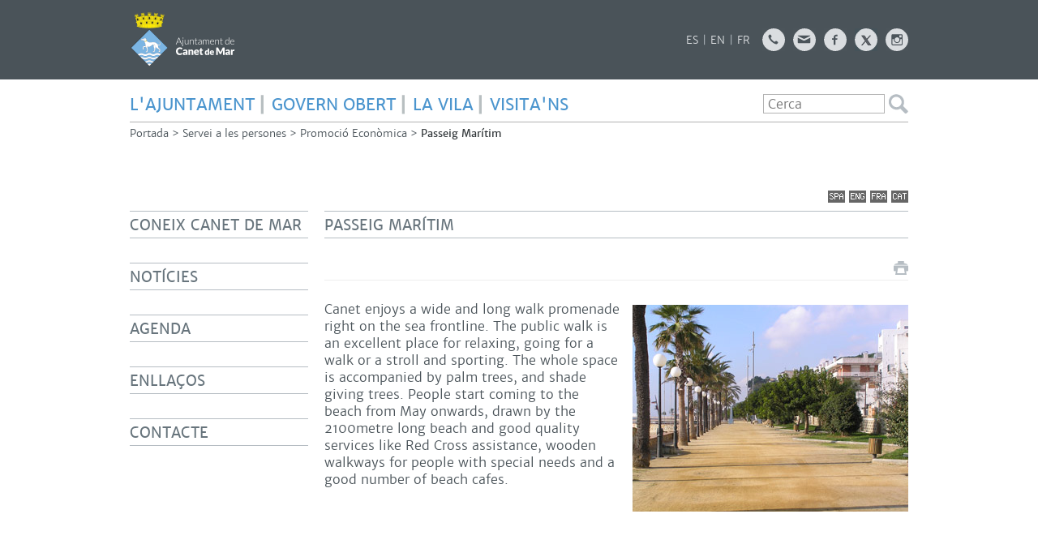

--- FILE ---
content_type: text/html; charset=ISO-8859-1
request_url: https://www.canetdemar.cat/document.php?id=2816&idioma=en
body_size: 13991
content:
<!DOCTYPE HTML PUBLIC "-//W3C//DTD HTML 4.01 Transitional//EN"
"http://www.w3.org/TR/html4/loose.dtd"><html class='sensejs l3 l4 grans l1440' lang="ca"><head><meta http-equiv="Content-Type" content="text/html; charset=iso-8859-1"><meta http-equiv="Expires" content="Mon, 26 Jul 1997 05:00:00 GMT"><meta http-equiv="Cache-Control" content="no-cache, must-revalidate"><meta http-equiv="pragma" content="nocache"><meta name="viewport" content="width=device-width, initial-scale=1.0"><title>Ajuntament de Canet de Mar - Passeig Marítim</title><link rel="shortcut icon" type="image/x-icon" href="favicon.ico"><link rel="icon" type="image/png" href="favicon.png"><meta http-equiv='Content-Style-Type' content='text/css'><meta http-equiv='Content-Script-Type' content='text/javascript'><meta name='description' lang='ca' content="Ajuntament de Canet de Mar"><meta name='keywords' lang='ca' content="City Hall, village, city, municipality"><meta name='keywords' lang='es' content="Ayuntamiento, pueblo, villa, ciudad, municipio"><meta name='keywords' lang='fr' content="Mairie, ville, cité"><meta name='keywords' lang='en' content="City Hall, village, city, municipality"><meta name='language' content="en"><base href='https://www.canetdemar.cat'><meta name='web_author' content='Ample24 SCCL - http://www.ample24.com'><meta name='author' content='Ajuntament de Canet de Mar - https://www.canetdemar.cat'><meta property='og:title' content='Passeig Marítim'><meta property='og:site_name' content='Ajuntament de Canet de Mar'><meta property='og:url' content='https://www.canetdemar.cat/2816'><meta property='og:description' content='Canet enjoys a wide and long walk promenade right on the sea frontline. The public walk is an excellent place for relaxing, going for a walk or a stroll and sporting. The whole space is accompanied by palm trees, and shade giving trees.'><meta property='og:image' content='https://www.canetdemar.cat/ARXIUS/turisme/passeigmar2.jpg'><!-- css inici --><!--[if lte IE 6]> 
      <style type='text/css'> 
         body { behavior: url('https://www.canetdemar.cat/img/htc/csshover3.htc'); } 
         img { behavior: url('https://www.canetdemar.cat/img/htc/iepngfix.htc'); }
      </style> 
      <script type='text/javascript' src='https://www.canetdemar.cat/img/htc/iepngfix_tilebg.js'></script>
      <![endif]--><!--[if lte IE 7]>
         <style>
            body { behavior: url('https://www.canetdemar.cat/img/htc/display-table.min.htc'); }
         </style>
      <![endif]-->

<script type='text/javascript'>


      
      function on_resize() {
         /*var w = window.innerWidth;*/
         var w = window.screen.width;
         var c;
         if (w < 600) {
            c = 'l1 petits';
         } else if (w < 1024) {
            c = 'l2 petits grans';
         } else if (w < 1440) {
            c = 'l3 grans';
         } else {
            c = 'l3 l4 grans';
         }

         if (w >= 1440) {
            c = 'l' + 1440 + ' ' + c;
         } else if (w < 360) {
            c = 'l359 l360 ' + c;
         } else if (w >= 360 && w < 480) {
            c = 'l360 ' + c;
         } else if (w >= 480 && w < 600) {
            c = 'l480 ' + c;
         } else if (w >= 600 && w < 800) {
            c = 'l600 ' + c;
         } else if (w >= 800 && w < 1024) {
            c = 'l800 ' + c;
         } else if (w >= 1024 && w < 1280) {
            c = 'l1024 ' + c;
         } else if (w >= 1280 && w < 1440) {
            c = 'l1280 ' + c;
         } else if (w >= 1440) {
            c = 'l1440 ' + c;
         }

         document.documentElement.className = c;
         return;
      }
      on_resize();

      var addEvent = function(object, type, callback) {
         if (object == null || typeof(object) == 'undefined') {
            return;
         } else if (object.addEventListener) {
            object.addEventListener(type, callback, false);
         } else if (object.attachEvent) {
            object.attachEvent('on' + type, callback);
         } else {
            object['on' + type] = callback;
         }
      };
      addEvent(window, 'resize', on_resize);
      
</script><style type='text/css'>


body, html { font-size: 16px; }
body * { 
   font-size: inherit; 
   font-family: inherit; 
   word-wrap: break-word; 
}

h1 { font-size: xx-large; }
h2 { font-size: x-large; }
h3 { font-size: large; }
h4 { font-size: medium; }
h5 { font-size: small; }
h6 { font-size: x-small; }

table, th, td { border-collapse: collapse; empty-cells: show; }

.sinopsi, .tall, .cos { clear: both; overflow: hidden; }

a.nolink { cursor: default; }

a.anchorTornada { padding-right: 14px; background: #fff url(img/link_amunt.gif) no-repeat center right; font-weight: normal; font-size: x-small; float: right; text-transform: none; }
a.ttdins { padding: 0; background-image: none; }
a label { cursor: pointer; }

abbr { cursor: help; }


   a.targetblank   { padding-right: 14px; background: transparent url(img/target_blank.gif)   no-repeat center right; }
   a.linkavall     { padding-right: 14px; background: transparent url(img/link_avall.gif)     no-repeat center right; }
   a.linkamunt     { padding-right: 14px; background: transparent url(img/link_amunt.gif)     no-repeat center right; }
   a.linkemail     { padding-right: 14px; background: transparent url(img/link_email.gif)     no-repeat center right; }
   a.linktel       { padding-right: 14px; background: transparent url(img/link_tel.png)       no-repeat center right; }
   a.linknota      { padding-right: 14px; background: transparent url(img/link_nota.gif)      no-repeat center right; cursor: help; }
   a.linkextern    { padding-right: 14px; background: transparent url(img/link_extern.gif)    no-repeat center right; }
   a.linkmapag     { padding-right: 11px; background: transparent url(img/link_mapag.gif)     no-repeat center right; }
   a.linkcomprimit { padding-right: 14px; background: transparent url(img/link_comprimit.gif) no-repeat bottom right; padding-top: 3px; }
   a.linkpdf       { padding-right: 22px; background: transparent url(img/link_pdf.gif)       no-repeat bottom right; padding-top: 3px; }
   a.linkdoc       { padding-right: 22px; background: transparent url(img/link_doc.gif)       no-repeat bottom right; padding-top: 3px; }
   a.linkxls       { padding-right: 22px; background: transparent url(img/link_xls.gif)       no-repeat bottom right; padding-top: 3px; }
   

p, ul { margin: 1em 0px 0px 0px; } 
ol { margin-top: 1em; margin-bottom: 0px; }
p:first-child, ul:first-child, ol:first-child { margin-top: 0px; }
p + div, p + table { margin-top: 1em; }
p:first-child + div, p:first-child + table { margin-top: 0px; }
p > img.tips { margin-top: 1em; }

.tipstitol { display: block; }
.tipstitol + p { margin-top: 0px; }

iframe, audio, video { display: block; clear: both; overflow: hidden; border: 0; padding: 0; margin: 0; }
video { max-width: 100%; height: auto; }

li { margin-bottom: 0.7em; }

address { font-style: normal; }
form { display: inline; }

a img { border: none; }

img.nofloat { vertical-align: middle; }

figure.image {
        display: inline-block;
        border: 1px solid #ccc;
        margin: 0 2px 0 1px;
        background: #f9f9f9;
   text-align: center;
}

@media screen and (min-width: 600px) {
   div.floatleft,
   p.floatleft,
   figure.align-left,
   img.align-left,
   img.floatleft,  
   img[style*='float: left;']  { 
      display: block; 
      margin: 0.3em 1em 0.4em 0; 
      clear: both; 
      float: left;  
   }

   div.floatright,
   p.floatright,
   figure.align-right,
   img.align-right,
   img.floatright, 
   img[style*='float: right;'] { 
      display: block; 
      margin: 0.3em 0 0.4em 1em; 
      clear: both; 
      max-width: 60%;
      float: right; 
   }
}

@media screen and (max-width: 599px) {
   div.floatleft,
   p.floatleft,
   figure.align-left,
   img.align-left,
   img.floatleft,  
   img[style*='float: left;']  { 
      display: block; 
      margin: 5px auto; 
      clear: both; 
      float: none !important;  
   }

   div.floatright,
   p.floatright,
   figure.align-right,
   img.align-right,
   img.floatright, 
   img[style*='float: right;'] { 
      display: block; 
      margin: 5px auto; 
      clear: both; 
      float: none !important; 
   }
}

figure.image.align-center {
   display: table;
   margin-left: auto;
   margin-right: auto;
}

figure.image img {
        margin: 8px 8px 0 8px;
}

figure.image figcaption {
        margin: 6px 8px 6px 8px;
        text-align: center;
}
 
div.fotopeu { padding: 2px 0px; }
div.fotoambpeu { border-bottom: 1px solid #ccc; margin-bottom: 10px; }
div.fotoambpeu .fotopeulink { float: right; display: block; width: 22px; height: 18px; background: url(img/sencera1.png) right center no-repeat; text-decoration: none; }
div.fotoambpeu .fotopeulink:hover { background-image: url(img/sencera2.png); text-decoration: none; }
div.fotoambpeu .fotopeutxt { color: #999; line-height: 18px; }

.dnone { display: none; }
.dinline { display: inline; }
.dblock { display: block; }
.clear { clear: both; }
.underline { text-decoration: underline; }
.line-through { text-decoration: line-through; }

strong, b { font-weight: 700; }

strong[data-gruix='100'] { font-weight: 100; }
strong[data-gruix='200'] { font-weight: 200; }
strong[data-gruix='300'] { font-weight: 300; }
strong[data-gruix='400'] { font-weight: 400; }
strong[data-gruix='500'] { font-weight: 500; }
strong[data-gruix='600'] { font-weight: 600; }
strong[data-gruix='700'] { font-weight: 700; }
strong[data-gruix='800'] { font-weight: 800; }
strong[data-gruix='900'] { font-weight: 900; }


.smallcaps { font-variant: small-caps; }
.monospace { font-family: Courier, 'Lucida Console', monospace; }

.div_left  { display: block; overflow: hidden; clear: left; float: left;  width: 40%; margin: 5px 10px 5px 0px; padding: 4px 6px; border: 1px solid #999; }
.div_right { display: block; overflow: hidden; clear: right; float: right; width: 40%; margin: 5px 0px 5px 10px; padding: 4px 6px; border: 1px solid #999; }

.bloc_dreta    { clear: both; float : right; width : 40%; border : 1px solid #999; padding : 6px; margin : 0px 0px 0px 8px; }
.bloc_esquerra { clear: both; float : left; width : 40%; border : 1px solid #999; padding : 6px; margin : 0px 8px 0px 0px; }



.PX1px { font-size: 0.063rem; }
.PX2px { font-size: 0.125rem; }
.PX3px { font-size: 0.188rem; }
.PX4px { font-size: 0.250rem; }
.PX5px { font-size: 0.313rem; }
.PX6px { font-size: 0.375rem; }
.PX7px { font-size: 0.438rem; }
.PX8px { font-size: 0.500rem; }
.PX9px { font-size: 0.563rem; }
.PX10px { font-size: 0.625rem; }
.PX11px { font-size: 0.688rem; }
.PX12px { font-size: 0.750rem; }
.PX13px { font-size: 0.813rem; }
.PX14px { font-size: 0.875rem; }
.PX15px { font-size: 0.938rem; }
.PX16px { font-size: 1.000rem; }
.PX17px { font-size: 1.063rem; }
.PX18px { font-size: 1.125rem; }
.PX19px { font-size: 1.188rem; }
.PX20px { font-size: 1.250rem; }
.PX21px { font-size: 1.313rem; }
.PX22px { font-size: 1.375rem; }
.PX23px { font-size: 1.438rem; }
.PX24px { font-size: 1.500rem; }
.PX25px { font-size: 1.563rem; }
.PX26px { font-size: 1.625rem; }
.PX27px { font-size: 1.688rem; }
.PX28px { font-size: 1.750rem; }
.PX29px { font-size: 1.813rem; }
.PX30px { font-size: 1.875rem; }
.PX31px { font-size: 1.938rem; }
.PX32px { font-size: 2.000rem; }
.PX33px { font-size: 2.063rem; }
.PX34px { font-size: 2.125rem; }
.PX35px { font-size: 2.188rem; }
.PX36px { font-size: 2.250rem; }
.PX37px { font-size: 2.313rem; }
.PX38px { font-size: 2.375rem; }
.PX39px { font-size: 2.438rem; }
.PX40px { font-size: 2.500rem; }
.PX41px { font-size: 2.563rem; }
.PX42px { font-size: 2.625rem; }
.PX43px { font-size: 2.688rem; }
.PX44px { font-size: 2.750rem; }
.PX45px { font-size: 2.813rem; }
.PX46px { font-size: 2.875rem; }
.PX47px { font-size: 2.938rem; }
.PX48px { font-size: 3.000rem; }
.PX49px { font-size: 3.063rem; }
.PX50px { font-size: 3.125rem; }
.PX51px { font-size: 3.188rem; }
.PX52px { font-size: 3.250rem; }
.PX53px { font-size: 3.313rem; }
.PX54px { font-size: 3.375rem; }
.PX55px { font-size: 3.438rem; }
.PX56px { font-size: 3.500rem; }
.PX57px { font-size: 3.563rem; }
.PX58px { font-size: 3.625rem; }
.PX59px { font-size: 3.688rem; }
.PX60px { font-size: 3.750rem; }
.PX61px { font-size: 3.813rem; }
.PX62px { font-size: 3.875rem; }
.PX63px { font-size: 3.938rem; }
.PX64px { font-size: 4.000rem; }
.PX65px { font-size: 4.063rem; }
.PX66px { font-size: 4.125rem; }
.PX67px { font-size: 4.188rem; }
.PX68px { font-size: 4.250rem; }
.PX69px { font-size: 4.313rem; }
.PX70px { font-size: 4.375rem; }
.PX71px { font-size: 4.438rem; }
.PX72px { font-size: 4.500rem; }
.PX73px { font-size: 4.563rem; }
.PX74px { font-size: 4.625rem; }
.PX75px { font-size: 4.688rem; }
.PX76px { font-size: 4.750rem; }
.PX77px { font-size: 4.813rem; }
.PX78px { font-size: 4.875rem; }
.PX79px { font-size: 4.938rem; }
.PX80px { font-size: 5.000rem; }
.PX81px { font-size: 5.063rem; }
.PX82px { font-size: 5.125rem; }
.PX83px { font-size: 5.188rem; }
.PX84px { font-size: 5.250rem; }
.PX85px { font-size: 5.313rem; }
.PX86px { font-size: 5.375rem; }
.PX87px { font-size: 5.438rem; }
.PX88px { font-size: 5.500rem; }
.PX89px { font-size: 5.563rem; }
.PX90px { font-size: 5.625rem; }
.PX91px { font-size: 5.688rem; }
.PX92px { font-size: 5.750rem; }
.PX93px { font-size: 5.813rem; }
.PX94px { font-size: 5.875rem; }
.PX95px { font-size: 5.938rem; }
.PX96px { font-size: 6.000rem; }
.PX97px { font-size: 6.063rem; }
.PX98px { font-size: 6.125rem; }
.PX99px { font-size: 6.188rem; }
.PX100px { font-size: 6.250rem; }
.PX101px { font-size: 6.313rem; }
.PX102px { font-size: 6.375rem; }
.PX103px { font-size: 6.438rem; }
.PX104px { font-size: 6.500rem; }
.PX105px { font-size: 6.563rem; }
.PX106px { font-size: 6.625rem; }
.PX107px { font-size: 6.688rem; }
.PX108px { font-size: 6.750rem; }
.PX109px { font-size: 6.813rem; }
.PX110px { font-size: 6.875rem; }
.PX111px { font-size: 6.938rem; }
.PX112px { font-size: 7.000rem; }
.PX113px { font-size: 7.063rem; }
.PX114px { font-size: 7.125rem; }
.PX115px { font-size: 7.188rem; }
.PX116px { font-size: 7.250rem; }
.PX117px { font-size: 7.313rem; }
.PX118px { font-size: 7.375rem; }
.PX119px { font-size: 7.438rem; }
.PX120px { font-size: 7.500rem; }
.PX121px { font-size: 7.563rem; }
.PX122px { font-size: 7.625rem; }
.PX123px { font-size: 7.688rem; }
.PX124px { font-size: 7.750rem; }

.xx_small  { font-size: xx-small; }
.x_small   { font-size: x-small; }
.small     { font-size: small; }
.medium    { font-size: medium; }
.large     { font-size: large; }
.x_large   { font-size: x-large; }
.xx_large  { font-size: xx-large; }
.smaller   { font-size: smaller; }
.larger    { font-size: larger; }

span.tips_anotacio { position: relative; z-index: 25; text-decoration: none; }
span.tips_anotacio:hover { z-index: 26; background-color: transparent;}
span.tips_anotacio span.anotacio-tit { 
   white-space: nowrap; 
   background: #def url(img/anotacio.gif) center right no-repeat; 
   border: 1px solid #def; 
   padding: 0px 14px 0px 1px; 
   cursor: help; 
}
span.tips_anotacio:hover span.anotacio-tit { background-color: #cde; border: 1px solid #bcd; padding: 0px 14px 0px 1px; }
span.tips_anotacio span.anotacio-par { display: none; }
span.tips_anotacio span.anotacio-def { display: none; font-size: small; }
span.tips_anotacio.hover span.anotacio-def { 
  display: block; 
  padding: 3px; 
  border: 1px solid #cba; 
  background-color: #fed;
  color: #666;
  margin-left: 0em;
  margin-top: 0em;
  position: absolute;
  top: 1.5em;
  left: 0em;
  width: 20em;
}

p.tips_list_item { 
   display: list-item; 
   margin-left: 2em; 
}

hr { margin: 10px 0px; padding: 0px; border: 0px solid #000; border-bottom-width: 1px; }
hr.doble { padding-top: 1px; border-top-width: 1px; }

.right   { text-align: right; }
.left    { text-align: left; }
.center  { text-align: center; }
.justify { text-align: justify; }
.full    { text-align: justify; }

blockquote { 
   color: #666;
   margin: 50px 0px 50px 80px;
   font-size: x-large;
   font-style: italic;
   position: relative;
}

blockquote::before {
    content: '\201d';
    font-family: georgia, times, serif;
    color: #CCC;
    font-size: 7em;
    font-weight: 900;
    opacity: .3;
    position: absolute;
    top: -.25em;
    left: -.2em;
}


table.voraNNN, table.voraNNN th, table.voraNNN td { border: 1px solid; border-collapse: collapse; padding: 1px 2px; }
table.vora000, table.vora000 th, table.vora000 td { border-color: #000; }
table.vora333, table.vora333 th, table.vora333 td { border-color: #333; }
table.vora666, table.vora666 th, table.vora666 td { border-color: #666; }
table.vora999, table.vora999 th, table.vora999 td { border-color: #999; }
table.voraCCC, table.voraCCC th, table.voraCCC td { border-color: #CCC; }
table.voraFFF, table.voraFFF th, table.voraFFF td { border-color: #FFF; }

ul.UL1, ul.UL2, ul.UL3, ul.UL2 ul, ul.UL3 ul, ul.UL1 li, ul.UL2 li, ul.UL3 li { margin: 0; padding: 0; } 
ul.UL1 ul.nivell1 { display: none; }
ul.UL2 ul.nivell2 { display: none; }
ul.UL3 ul.nivell3 { display: none; }

li.fitxa_solsnom .cos_fitxa { display: none; }

.xdebug-error { position: relative; z-index: 9999; }



.icos_traduit { text-align: right; }

         .diapo.dnone { display: none; }
         .diapo { overflow: hidden; }
         

         #diapos_targetes3 .dots .diapodot { display: inline-block; }
         #diapos_targetes3 .dots { display: none; }
         #diapos_targetes3 .aturar { display: block; }
         #diapos_targetes3 .aturar, #diapos_targetes3 .dots { text-align: center; }
         #diapos_targetes3 .diapos_i_ant_seg { position: relative; }
         

            #diapos_targetes3 .seg { 
               position: absolute; right: 0px; top: 0; bottom: 0; margin: auto;
               width: 30px; height: 29px; 
               background: url(grafics/segblau.png) center center no-repeat; 
            }
            #diapos_targetes3 .seg:hover { background-image: url(grafics/segtaronja.png); }
            
#diapo_326 { background-image: url('titols/entypo/bullhorn.d9dcdf.transparent.40.png'); }
#diapo_207 { background-image: url('titols/entypo/clipboard.d9dcdf.transparent.40.png'); }
#diapo_424 { background-image: url('titols/entypo/globe.d9dcdf.transparent.40.png'); }
#diapo_382 { background-image: url('titols/entypo/open-book.d9dcdf.transparent.40.png'); }
#diapo_417 { background-image: url('titols/entypo/warehouse.d9dcdf.transparent.40.png'); }
#diapo_385 { background-image: url('titols/entypo/mail-with-circle.d9dcdf.transparent.40.png'); }
#diapo_383 { background-image: url('titols/entypo/credit.d9dcdf.transparent.40.png'); }
#diapo_208 { background-image: url('titols/entypo/chat.d9dcdf.transparent.40.png'); }
#diapo_250 { background-image: url('titols/entypo/text-document.d9dcdf.transparent.40.png'); }
#diapo_236 { background-image: url('titols/entypo/traffic-cone.d9dcdf.transparent.40.png'); }
#diapo_254 { background-image: url('titols/entypo/users.d9dcdf.transparent.40.png'); }
#diapo_344 { background-image: url('titols/entypo/laptop.d9dcdf.transparent.40.png'); }
#diapo_205 { background-image: url('titols/entypo/add-user.d9dcdf.transparent.40.png'); }
#diapo_268 { background-image: url('titols/entypo/bowl.d9dcdf.transparent.40.png'); }
#diapo_206 { background-image: url('titols/entypo/traffic-cone.d9dcdf.transparent.40.png'); }
#diapo_240 { background-image: url('titols/entypo/tree.d9dcdf.transparent.40.png'); }

         #diapos_targetes1 .dots .diapodot { display: inline-block; }
         #diapos_targetes1 .dots { display: none; }
         #diapos_targetes1 .aturar { display: block; }
         #diapos_targetes1 .aturar, #diapos_targetes1 .dots { text-align: center; }
         #diapos_targetes1 .diapos_i_ant_seg { position: relative; }
         

            #diapos_targetes1 .separador { display: inline;}
            #diapos_targetes1 .separador:after { content: ' ';}
            #diapos_targetes1 .diapos_container { text-align: justify; padding: 0px 0px 0px 0px; }
            #diapos_targetes1 .diapos_container:after { content: ''; display: inline-block; width: 100%; }
            #diapos_targetes1 .dblock { display: inline-block; }
            
#diapo_270 { background-image: url('titols/entypo/shield.2e3336.transparent.40.png'); }
#diapo_280 { background-image: url('titols/entypo/emoji-happy.2e3336.transparent.40.png'); }
#diapo_274 { background-image: url('titols/entypo/box.2e3336.transparent.40.png'); }
#diapo_200 { background-image: url('titols/entypo/book.2e3336.transparent.40.png'); }
#diapo_204 { background-image: url('titols/entypo/graduation-cap.2e3336.transparent.40.png'); }
#diapo_329 { background-image: url('titols/entypo/mask.2e3336.transparent.40.png'); }
#diapo_202 { background-image: url('titols/entypo/images.2e3336.transparent.40.png'); }
#diapo_239 { background-image: url('titols/entypo/brush.2e3336.transparent.40.png'); }
#diapo_346 { background-image: url('titols/entypo/building.2e3336.transparent.40.png'); }
#diapo_336 { background-image: url('titols/entypo/laptop.2e3336.transparent.40.png'); }
#diapo_332 { background-image: url('titols/entypo/venus.2e3336.transparent.40.png'); }
#diapo_203 { background-image: url('titols/entypo/trophy.2e3336.transparent.40.png'); }

         #diapos_targetes2 .dots .diapodot { display: inline-block; }
         #diapos_targetes2 .dots { display: none; }
         #diapos_targetes2 .aturar { display: block; }
         #diapos_targetes2 .aturar, #diapos_targetes2 .dots { text-align: center; }
         #diapos_targetes2 .diapos_i_ant_seg { position: relative; }
         

            #diapos_targetes2 .separador { display: inline;}
            #diapos_targetes2 .separador:after { content: ' ';}
            #diapos_targetes2 .diapos_container { text-align: justify; padding: 0px 0px 0px 0px; }
            #diapos_targetes2 .diapos_container:after { content: ''; display: inline-block; width: 100%; }
            #diapos_targetes2 .dblock { display: inline-block; }
            

      .translated-ltr #gttt_1,
      .translated-ltr #ESENFR { 
         display: none !important; 
      }
      .gttt { z-index: 24; position: relative; display: inline-block; overflow: visible; }
      .gttt .gttt_info, .gttt:hover .gttt_info { z-index: 25; position: absolute; top: 0px; left: 0px; text-align: left; }
      .gttt_titol { position: relative; z-index: 26; }
      .gttt_info_n { height: 12em; display: block; white-space: nowrap; border: 1px solid #666; background-color: #fff; padding: 2px; }
      .gttt_info_n { width: 12em; overflow: auto; overflow-x: hidden; overflow-y: auto; }
      .gttt_info_n a, .gttt_info_n span.gt_ico { padding: 0px 4px; color: #000; } 
      .gttt_info_n a:hover { background-color: #ccc; color: #000; }
      .gttt_info_n a span.gt_codi { font-family: monospace; }
      
         .gttt .gttt_info { display: none; }
         .gttt:hover .gttt_info { display: block; }
         
</style>

<style type='text/css'>



   @font-face {
       font-family: 'mws';
       font-weight: normal;
       font-style: normal;
       src: url('fonts/merriweathersans-light-webfont.eot');
       src: url('fonts/merriweathersans-light-webfont.eot?#iefix') format('embedded-opentype'),
            url('fonts/merriweathersans-light-webfont.woff') format('woff'),
            url('fonts/merriweathersans-light-webfont.ttf') format('truetype'),
            url('fonts/merriweathersans-light-webfont.svg#lato') format('svg');
   }
   
   @font-face {
       font-family: 'mws';
       font-weight: normal;
       font-style: italic;
       src: url('fonts/merriweathersans-lightitalic-webfont.eot');
       src: url('fonts/merriweathersans-lightitalic-webfont.eot?#iefix') format('embedded-opentype'),
            url('fonts/merriweathersans-lightitalic-webfont.woff') format('woff'),
            url('fonts/merriweathersans-lightitalic-webfont.ttf') format('truetype'),
            url('fonts/merriweathersans-lightitalic-webfont.svg#lato') format('svg');
   }
   
   @font-face {
       font-family: 'mws';
       font-weight: 600;
       font-style: normal;
       src: url('fonts/merriweathersans-regular-webfont.eot');
       src: url('fonts/merriweathersans-regular-webfont.eot?#iefix') format('embedded-opentype'),
            url('fonts/merriweathersans-regular-webfont.woff') format('woff'),
            url('fonts/merriweathersans-regular-webfont.ttf') format('truetype'),
            url('fonts/merriweathersans-regular-webfont.svg#lato') format('svg');
   }


   @font-face {
       font-family: 'mws';
       font-weight: 600;
       font-style: italic;
       src: url('fonts/merriweathersans-italic-webfont.eot');
       src: url('fonts/merriweathersans-italic-webfont.eot?#iefix') format('embedded-opentype'),
            url('fonts/merriweathersans-italic-webfont.woff') format('woff'),
            url('fonts/merriweathersans-italic-webfont.ttf') format('truetype'),
            url('fonts/merriweathersans-italic-webfont.svg#lato') format('svg');
   }

   @font-face {
       font-family: 'mws';
       font-weight: bold;
       font-style: normal;
       src: url('fonts/merriweathersans-bold-webfont.eot');
       src: url('fonts/merriweathersans-bold-webfont.eot?#iefix') format('embedded-opentype'),
            url('fonts/merriweathersans-bold-webfont.woff') format('woff'),
            url('fonts/merriweathersans-bold-webfont.ttf') format('truetype'),
            url('fonts/merriweathersans-bold-webfont.svg#lato') format('svg');
   }

   @font-face {
       font-family: 'mws';
       font-weight: bold;
       font-style: italic;
       src: url('fonts/merriweathersans-bolditalic-webfont.eot');
       src: url('fonts/merriweathersans-bolditalic-webfont.eot?#iefix') format('embedded-opentype'),
            url('fonts/merriweathersans-bolditalic-webfont.woff') format('woff'),
            url('fonts/merriweathersans-bolditalic-webfont.ttf') format('truetype'),
            url('fonts/merriweathersans-bolditalic-webfont.svg#lato') format('svg');
   }

   .per_t_classe { color: #fff; display: inline-block; padding: 2px 4px; text-align: center; }
   .t2lila    { color: #fff; background-color: #924380; }
   .t2festuc  { color: #fff; background-color: #82AA17; }
   .t2taronja { color: #fff; background-color: #DE6B1F; }
   .t2groc    { color: #fff; background-color: #DEAA1F; }

   
   
   .tipstitol {
      clear: both;
      margin: 10px 0px;
    }

   .tipstitol0 .ttdins,
   .tipstitol1 .ttdins,
   .tipstitol2 .ttdins,
   .tipstitol3 .ttdins,
   .tipstitol4 .ttdins,
   .tipstitol5 .ttdins,
   .tipstitol6 .ttdins,
   .tipstitol7 .ttdins,
   .tipstitol8 .ttdins {
      display: inline-block;
      font-weight: bold; text-transform: uppercase; font-family: mws, arial, sans-serif;; 
      font-size: medium; 
      color: #666666; 
      text-decoration: none; 
   }
  
   .tipstitol0 .ttdins { color: #000000; }
   .tipstitol1 .ttdins { color: #666666; }
   .tipstitol2 .ttdins { color: #999900; }
   .tipstitol3 .ttdins { color: #C4C400; }
   .tipstitol4 .ttdins { color: #FFBF00; }
   .tipstitol5 .ttdins { color: #E2A317; }
   .tipstitol6 .ttdins { color: #EE7700; }
   .tipstitol7 .ttdins { color: #CC0000; }
   .tipstitol8 .ttdins { color: #990066; }

   .tipstitol0 a:hover,
   .tipstitol1 a:hover,
   .tipstitol2 a:hover,
   .tipstitol3 a:hover,
   .tipstitol4 a:hover,
   .tipstitol5 a:hover,
   .tipstitol6 a:hover,
   .tipstitol7 a:hover,
   .tipstitol8 a:hover { 
      text-decoration: underline; 
   }
   


html { background: #FFF; }

body { 
   padding: 0px; margin: 0px; 
   color: #4A5359; 
   font-family: mws, arial, sans-serif; 
   font-size: 16px; 
}

#go-top {
    display: inline-block; ;
   text-decoration: none;
   color: #000000;
   background-color: rgba(0, 0, 0, 0.3);
   font-size: large;
   padding-top: 5px;
   text-align: center;
   width: 35px; height: 30px;
   border-radius: 50%;
   display: none; 
}

#go-top:hover {
   background-color: rgba(0, 0, 0, 0.6);
   color: #fff;
}

a { text-decoration: none; color: #4B95CE; }
a:hover { color: #DE6B1F; }
a.link { word-wrap: break-word; font-weight: 600; } 

a.linkmapag {  display: inline-block; ; font-weight: 600; height: 24px; background-image: url(grafics/linkmapag.png); padding-right: 20px; }

h1.H, h2.H { display: block; padding: 0; margin: 0; font-weight: 600; } 
h2.H { font-size: 1.000rem; }

strong, b { font-weight: 600; }

.FORA { width: 100%; text-align: center; clear: both; }
.DINS { margin-left: auto; margin-right: auto; text-align: left; min-height: 10px; }


#MENURICERCADOR     { background-color: #FFF; }
#TRAMITSISERVEIS    { background-color: #2E3336; }
#CENTRAL            { background-color: #fff; }
#MENUPEU            { background-color: #F0F1F2; }
#PEU                { background-color: #4A5359; }

      #PANCARTAINTERIOR {
         display: none;
      }
      
   #CAMINET, #CAMINET a { color: #4A5359; font-size: small; }
   #CAMINET a:hover { color: #DE6B1F; }
   #CAMINET .cami-final { color: #2E3336; font-weight: 600; }
   
#MENUR li.perllapis { display: none; }
#MENUR { color: #4B95CE; font-weight: 600; text-transform: uppercase; }
#BOTOIBANDERETES { overflow: hidden; }
#BANDERETES { float: right; padding-bottom: 5px; }

#PEU .DINS { 
   clear: both; 
   color: #ffffff;
   overflow: hidden;
   font-size: small;
   padding-top: 10px;
   border-bottom: 10px solid #4A5359;
}
#PEU a { color: #ffffff; }
#PEU a:hover { color: #B6BDC3; }
#CREDITS ul, #CREDITS li {  display: inline-block; ; }
#CREDITS li { 
   margin-left: 5px; border-left: 2px solid #B6BDC3; padding-left: 5px; line-height: 1em; 
   font-weight: 600; text-transform: uppercase;
}
#CREDITS li.primer { border: none; padding: 0; margin: 0; }

      #MENUE ul, #MENUE li { display: block; }
      #MENUE a.nivell0, #MENUE span.nivell0 { 
   display: block; 
   color: #67747C; 
   text-transform: uppercase;
   font-size: large; font-weight: 600; 
   line-height: 1.3em; padding: 0.25em 0px; border: 1px solid #B6BDC3; border-left: 0; border-right: 0;
   margin-bottom: 10px; }
      #MENUE a:hover { color: #DE6B1F; }
      #MENUE a.nivell1, #MENUE span.nivell1 {
         display: block; 
         color: #4B95CE; 
         text-transform: uppercase;
         font-size: medium; font-weight: 600; 
         border-bottom: 1px solid #B6BDC3;
         padding-top: 5px;
      }
      #MENUE li li li a.nivell1, #MENUE li li li span.nivell1 {
         display: block; 
         color: #4A5359; 
         text-transform: uppercase;
         font-size: 0.750rem; font-weight: 600; 
         border-bottom: 1px solid #B6BDC3;
         padding-top: 5px;
         margin-left: 25px;
      }
      #MENUE li.nivell0 { margin-bottom: 30px; }
      #MENUE a.nivell1:hover, #MENUE li li li a.nivell1:hover { color: #DE6B1F; }
      
   #titol_interior { 
   display: block; 
   color: #67747C; 
   text-transform: uppercase;
   font-size: large; font-weight: 600; 
   line-height: 1.3em; padding: 0.25em 0px; border: 1px solid #B6BDC3; border-left: 0; border-right: 0;
   margin-bottom: 10px;; margin-bottom: 25px; }
   #bodycomissio41 #titol_interior { display: none; }
   #TITOL2 .titol .eltitol { display: block; font-size: 1.875rem; color: #DE6B1F; font-weight: 600; margin-bottom: 25px; }
   #bodycomissio41 #TITOL2 .titol .eltitol { display: none; }

   #PAGINA .sotstitol { font-size: 1.125rem; color: #67747C; margin-bottom: 20px; }
   .resum .sotstitol, .resum .sinopsi, .resum .tall { 
      color: #4A5359; margin-top: 5px; 
   }
   
      .MARIES .perimprimir, .MARIES .perimprimir2 {  display: inline-block; ; vertical-align: middle; }
      .MARIES img, .MARIES img.x_socials {
         border: 0px;
         padding: 0px;
         margin: 0px 3px;
         background-color: #B6BDC3; 
      }
      .MARIES .separador { display: none; }
      .MARIES a { vertical-align: middle;  display: inline-block; ; height: 23px; border-left: 1px solid #B6BDC3; margin-bottom: 3px; }
      .MARIES a.perimprimir { border: 0px; }
      .MARIES .perimprimir2 img { background-color: #DE6B1F; }
      .MARIES img:hover, .MARIES img.x_socials:hover { background-color: #4B95CE; }
      .MARIES { overflow: hidden; }
      .MARIES { text-align: right; margin-right: -7px; }
      .MARIES .txtpublicada { float: left; color: #67747C; font-size: small; padding-top: 5px; }
      .MARIES .txtp { font-weight: 600; }
      .COLDATA .MARIES { text-align: left; }
      #PAGINA .COLDATA .MARIES { margin-left: -17px; }
      #bodytema2 .MARIES { margin-left: -8px; }
      .COLDATA { font-size: 1.125rem; color: #B6BDC3; font-weight: 600; line-height: 30px; }
      .COLDATA .DIASETMANA { border-bottom: 1px solid #B6BDC3; }
      .COLDATA .DMA        { border-bottom: 1px solid #B6BDC3; color: #2E3336; }
      .COLDATA .HORA       { border-bottom: 1px solid #B6BDC3; }
      .COLDATA .FD2        { border-bottom: 1px solid #B6BDC3; color: #67747C; font-size: small; font-weight: normal; }

      
      #PAGINA .sinopsi { font-size: 1.000rem; color: #67747C; margin-bottom: 20px; }
      #PAGINA .cos { margin-bottom: 40px; }
      .bodyfitxa #PAGINA .cos { margin-bottom: 0px; }
      
         #MARIES { border-bottom: 1px solid #eee; margin-bottom: 25px; }
         
      ul.fitxes, li.fitxa { display: block; padding: 0; margin: 0; }
      ul.fitxes  .titol_fitxa { color: #2E3336; font-size: 1.000rem; text-transform: uppercase; font-weight: 600; margin-bottom: 5px; }
      .fcb_dreta ul.fitxes .titol_fitxa { margin-bottom: 0px; }
      ul.fitxes .camp_fitxa { margin-bottom: 20px; }

      .bodytema51 .fitxa_inline .camp_fitxa { margin-top: -10px; margin-bottom: 15px; }
      .bodytema51 .fitxa_inline .titol_fitxa { text-transform: none; padding-left: 10px; }
      .bodytema51 .fitxa_block .cos_fitxa { padding-left: 10px; }
      .bodytema51 .camp_fitxa ul { list-style-type: disc; }
      
   #bodytema29 .inc .titol { display: none; }
   .inc .titol { font-size: 1.000rem; text-transform: uppercase; font-weight: 600; margin-bottom: 10px; }
   .inc .cos { margin: 10px 0px; }
   ul.inc-fitxes, li.inc-fitxa { display: block; padding: 0; margin: 0; }
   ul.inc-fitxes .inc-titol-fitxa { color: #2E3336; font-size: 1.000rem; text-transform: uppercase; font-weight: 600; margin-bottom: 5px; }
   ul.inc-fitxes .inc-camp-fitxa { margin-bottom: 20px; }
   
   .div_pdf { margin: 10px 0px; padding: 10px 0px; border-top: 1px solid #ccc; border-bottom: 1px solid #ccc; }
   #COLDOBLE .cos { margin-bottom: 30px; }
   
   .tipus-llistat { color: #DE6B1F; font-size: xx-large; font-weight: 600; margin-bottom: 30px; }
   
   .llistat .quantes_fitxes {  display: inline-block; ; color: #67747C; }
   .llistat .sotstitol, .llistat .descripcio { display: none; }
   .llistat .sotstitol, .llistat .descripcio { display: none; }
   .llistat .titol .data { display: block; color: #67747C; }
   .llistat .titol .datasep { display: none; }
   
   .llistat ul, .llistat li { display: block; padding: 0px; margin: 0px; list-style-image: none; }
   
   .llistat li { margin-bottom: 20px; }
   .llistat li li { border-bottom: none; margin: 5px 0px; }

   .llistat li .titol a.eltitol {  display: inline-block; ; color: #DE6B1F; font-weight: 600; font-size: x-large; padding-left: 25px; background: url(grafics/pisquis.png) left .3em no-repeat; }
   .llistat.categories_plegables li .titol a.eltitol { padding-left: 0px; background: none; }
   .llistat li .titol a.eltitol:hover { color: #4B95CE; }

   .llistat li li .titol a.eltitol {  display: inline-block; ; color: #4A5359; font-weight: 600; font-size: large; padding: 0px; margin: 0px; background: none; }
   .llistat li li li .titol a.eltitol {  display: inline-block; ; color: #67747C; font-weight: 600; font-size: medium; margin-left: 25px; }
   .llistat li li li li .titol a.eltitol {  display: inline-block; ; color: #67747C; font-weight: 600; font-size: small; margin-left: 40px; }
   .llistat li li li li li .titol a.eltitol {  display: inline-block; ; color: #67747C; font-weight: 600; font-size: small; margin-left: 55px; }
   
   .llistat li a.allapis { padding: 0; margin: 0; background: none; }
   .llistat li li a.allapis { padding: 0; margin: 0; background: none; }
   .llistat li li li a.allapis { padding: 0; margin: 0; background: none; }

   .llistat .tramitar { padding-left: 10px; }
   .llistat .tramitar .clau-tramitar { color: #67747C; }
   .llistat .tramitar a { color: #67747C; }
   .llistat .tramitar a:hover { color: #4B95CE; }

   .bodyarees .llistat li div.titol, .bodymapaweb .llistat li div.titol 
      { font-weight: bold; font-size: large; }
   .bodyarees .llistat li li div.titol, .bodymapaweb .llistat li li div.titol 
      { margin-left: 25px; font-weight: normal; font-size: large; }
   .bodyarees .llistat li li li div.titol, .bodymapaweb .llistat li li li div.titol 
      { margin-left: 40px; font-size: medium; }
   .bodyarees .llistat li li li li div.titol, .bodymapaweb .llistat li li li li div.titol 
      { margin-left: 55px; }





   #bodytema52 .titol-categoria1 { display: none; }
   
   #bodytema52 li.categories { display: block; padding: 0; margin: 0; }
   #bodytema52 li.categories ul { padding-left: 0px; }
   #bodytema52 .titol-categoria2 { margin-bottom: 15px; }
   #bodytema52 .llistat li li li .titol a.eltitol { margin-left: 0px; }

   #bodytema52 .titol-categoria2 a.eltitol {
       display: inline-block; ; 
      text-transform: uppercase;
      font-weight: 600;
      font-size: 1.500rem;
      color: #DE6B1F;
   }

   #bodytema52 .titol-categoria2 a.eltitol:hover {
      color: #666;
   }
   
   #bodytema52 ul ul ul .titol-categoria2 a.eltitol {
       display: inline-block; ; 
      min-height: 40px; 
      line-height: 20px; 
      padding: 10px 0px; 
      text-transform: uppercase;
      font-weight: 600;
      font-size: 1.125rem;
   }

   #bodytema52 li.fitxes { 
      display: inline-block; 
      vertical-align: top;
      margin-bottom: 35px;
      font-size: 0.875rem;
   }
   
   #bodytema52 li.fitxes a.eltitol { 
      font-size: large;
      font-weight: 600;
      padding: 0px;
      color: #DE6B1F;
      background: none;
      pointer-events: none;
      pointer-events: auto;
   }

   #bodytema52 li.fitxes a.eltitol:hover { 
      color: #666;
   }
   
   #bodytema52 .fitxes-camp-llistar { 
      margin: 10px 0px;
   }
   
   #bodytema52 .camp-267, #bodytema52 .camp-275 { 
      font-weight: bold;
   }

   #bodytema52 .camp-266 strong { 
      font-weight: bold;
   }
   
   #bodytema52 .camp-265 p { 
      padding: 0; margin: 0;
   }
   
   #bodytema52 .camp-265 img { 
      max-height: 200px;
      width: auto;
      margin-top: 10px;
      margin-bottom: 5px;
   }


   
   a.ttrobat {  display: inline-block; ; font-weight: 600; margin-top: 15px; }
   .icercat { color: #67747C; font-size: small; margin-bottom: 5px;  }
   .hcercat { color: #000; }
   


      
         html {
            -webkit-box-sizing: border-box;
            -moz-box-sizing: border-box;
            box-sizing: border-box;
            
         }
         *, *:before, *:after {
            -webkit-box-sizing: inherit;
            -moz-box-sizing: inherit;
            box-sizing: inherit;
            
         }
         
      
      iframe, 
      object, 
      embed { 
         max-width: 100%; 
      }
      
      .resum     img, 
      .sinopsi   img, 
      .cos       img, 
      .cos_fitxa img, 
      .agenda    img, 
      img.dusuari, 
      img.nofloat { 
         max-width: 100%; 
         height: auto; 
          
      }
      
      img.floatright, 
      img.floatleft {
         height: auto; 
          
      }
      
      .resum       table, 
      .sinopsi     table, 
      .cos         table, 
      .cos_fitxa   table, 
      .presentacio table, 
      .presentacio2 table, 
      .estructura  table, 
      .estructura2 table, 
      .estructura3 table,
      .estructura4 table {
         width: 100%;
      }
      
      div.pertable { 
         overflow-x: auto; 
      }

      
      .go-top {
         position: fixed;
         bottom: 1em;
         right: 1em;
         display: none;
      }
      
/* Grans */
@media screen and (min-width: 600px) {

#MENUR { float: left; }
#MENUR ul, #MENUR li {  display: inline-block; ; padding: 0; margin: 0; }
#MENUR li { 
   vertical-align: middle;
   margin-right: 10px; 
   background: transparent url( grafics/sep_menur.png) right center no-repeat; 
   padding-right: 10px; 
}
#MENUR li.ultim { background-image: none; padding: 0; }

#CERCADORLOCAL {  display: inline-block; ; vertical-align: middle; float: right;  }
#INPUTCERCA { vertical-align: middle; font-size: medium; width: 150px; height: 24px; border: 1px solid #b3b3b3; color: #2E3336; padding: 0px 5px; }
#IMGCERCA { width: 24px; height: 24px; background: #B6BDC3 url(grafics/cercar.png) center center no-repeat; vertical-align: middle; margin-left: 5px; border: 0; }
#IMGCERCA:hover { background-color: #4A5359; }

   #bodytema52 ul.llista-fitxes { 
      margin-left: -15px;
   }
   #bodytema52 li.fitxes { 
      width: 50%;
      text-align: center;
      padding: 5px;
      border-left: 15px solid #fff;
   }
   
}

/* Petits */
@media screen and (max-width: 1023px) {

#ICOS            { background-color: #B6BDC3; }
#ESCUTIBOTOMENUR { background-color: #4A5359; }

#ICOS .DINS { height: 34px; text-align: right;  }

#ICOSRIGHT {  display: inline-block; ; float: right; }
#ICOSLEFT {  display: inline-block; ; float: left; }

#ICOSRIGHT .ICO { margin-left: 10px; }
#ICOSLEFT .ICO { margin-right: 10px; }

#PREDI, #ESENFR { display: none; }
.ICO {  display: inline-block; ; vertical-align: middle; }
img.PERICO { 
   width: 24px; height: 24px; 
   margin: 5px 0px; 
   vertical-align: middle; 
   background-color: #DADDE0;
}
img.PERICO:hover { background-color: #fff; }

#CORREUS   img { background-image: url(grafics/correus24.png); }
#CERCADOR  img { background-image: url(grafics/cercador24.png); }
#TELEFONS  img { background-image: url(grafics/telefons24.png); }
#FACEBOOK  img { background-image: url(grafics/facebook24.png); }
#TWITTER   img { background-image: url(grafics/twitter24.png); }
#INSTAGRAM img { background-image: url(grafics/instagram24.png); }
.gttt      img { background-image: url(grafics/translate24.png); }
.gttt .gttt_info, .gttt:hover .gttt_info { top: 8px; }

#ESCUTIBOTOMENUR { height: 95px; padding: 10px 0px; }

#ESCUT { float: left; }
#ESCUT a, #ESCUT span { 
   display: block;
   width: 131px; height: 70px;
   background-image: url(grafics/escut600.png);
   text-indent: -9999px; outline: none; 
}


      #BOTOMENUE { float: left; padding-bottom: 10px; }
      #BOTOMENUE img { width: 26px; height: 19px; background: #B6BDC3 url(grafics/boto_menue.png) no-repeat; }
      #BOTOMENUE img:hover { background-color: #4B95CE; }
      #BOTOMENUE a:focus { outline: 0px; }
      
}

/* Responsive 320px (Compartit amb 360, 375, 400, 480, 500) */
@media screen and (max-width: 599px) {

.DINS { margin: 0px 10px; }

#TRAMITSISERVEIS { background-color: #fff; }

   #MENUR { border-bottom: 1px solid #b3b3b3; }
   #CAMINET { clear: both; border-top: 1px solid #b3b3b3; margin-bottom: 15px; }
   

.AMAGAT, .AMAGAT2 { display: none; }
.VIST { display: block; }

#BOTOMENUR { float: right; margin-top: 30px; }
#BOTOMENUR img { width: 26px; height: 17px; background: #ffffff url(grafics/boto_menu.png) no-repeat; }
#BOTOMENUR img:hover { background-color: #B6BDC3; }
#BOTOMENUR a:focus { outline: 0px; }

#MENUR { text-align: right; }
#MENUR ul { padding: 5px 0px; }
#MENUR li { display: block; margin: 5px 0px; }
#MENUR a, #MENUR span { font-size: medium; }
#MENUR li.perllapis { display: none; }

#CERCADORLOCAL { display: none; }


#MENUPEU { display: none; }
#PEU .DINS { background: transparent url(grafics/escanet.png) right bottom no-repeat; }
#ADRECA { padding-bottom: 25px; }
#CREDITS { padding-right: 120px; }
#CREDITS li { display: block; border: 0; margin: 0; padding: 0; line-height: normal; }

}

/* Responsive 600px (Compartit amb 640, 700, 720, 768, 800, 900) */
@media screen and (min-width: 600px) and (max-width: 1023px) {
 
.DINS { margin: 0px 20px; }

   #MRC { overflow: hidden; padding: 5px 0px; }
   #MENUR { font-size: 0.938rem; padding-top: 7px; }
   #CAMINET { clear: both; border-top: 1px solid #b3b3b3; margin-bottom: 30px; }
   

#MENUR li { 
   vertical-align: middle;
   margin-right: 5px; 
   background: transparent url(grafics/sep2_menur.png) right center no-repeat; 
   padding-right: 8px; 
}
#INPUTCERCA { width: 100px; height: 24px; }

.AMAGAT2 { display: none; }
.VIST { display: block; }


#MENUPEU { display: none; }
#PEU .DINS { padding-right: 120px; background: transparent url(grafics/escanet.png) right bottom no-repeat; }
#ADRECA { padding-bottom: 25px; }
 
}

/* Responsive 1024px (Compartit amb 1280, 1366, 1440) */
@media screen and (min-width: 1024px) {
 
.DINS { width: 960px; }

#ICOS            { background-color: #4A5359; }
#ESCUTIBOTOMENUR { heihgt: 0px; position: relative; }

   #ESCUTIBOTOMENUR { heihgt: 0px; position: relative; }
   #ICOSCENTRE { display: none; }
   #ICOSRIGHT, #ICOSLEFT {  display: inline-block; ;  }
   #ESCUT a { 
      display: block;
      width: 131px; height: 70px; 
      position: absolute; top: -85px; 
      background-image: url(grafics/escut600.png);
      text-indent: -9999px; outline: none; 
   }
   
#ICOS .DINS { 
   padding: 30px 0px; 
   text-align: right; 
   font-size: small; 
   color: #B6BDC3; 
}
#PREDI a, #ESENFR a { color: #DADDE0; }
#PREDI a:hover, #ESENFR a:hover { color: #fff; }
#ESENFR a { padding: 0px 5px; }
.ICO {  display: inline-block; ; vertical-align: middle; }
img.PERICO { 
   width: 28px; height: 28px; 
   margin: 5px 0px 5px 10px; 
   vertical-align: middle; 
   background-color: #DADDE0;
}
img.PERICO:hover { background-color: #fff; }

#CERCADOR      { display: none; }
#CORREUS   img { background-image: url(grafics/correus28.png); }
#TELEFONS  img { background-image: url(grafics/telefons28.png); }
#FACEBOOK  img { background-image: url(grafics/facebook28.png); }
#TWITTER   img { background-image: url(grafics/twitter28.png); }
#INSTAGRAM img { background-image: url(grafics/instagram28.png); }
.gttt      img { background-image: url(grafics/translate28.png); }
.gttt .gttt_info, .gttt:hover .gttt_info { top: 8px; }

#PREDI { margin: 0px 5px; }
#PREDI img { height: 30px; width: auto; vertical-align: middle; margin-right: -8px; }


   #MRC { overflow: hidden; padding: 8px 0px; }
   #MENUR { font-size: 1.250rem; }
   #CAMINET { clear: both; border-top: 1px solid #b3b3b3; padding-top: 5px; margin-bottom: 60px; }
   
   #MENUPEU .DINS { padding-top: 25px; border-bottom: 25px solid #F0F1F2; font-size: small; color: #2E3336; background: transparent url(grafics/escanet.png) right bottom no-repeat; }
   #MENUPEU ul {  display: inline-block; ; vertical-align: top; }
   #MENUPEU li { display: block; vertical-align: top; }
   #MENUPEU li.nivell0 {  display: inline-block; ; width: 192px; padding-right: 10px; }
   #MENUPEU li.ultim.nivell0 { padding-bottom: 60px; padding-right: 0px; }
   #MENUPEU li.nivell1 { background: transparent url(grafics/li1.png) left 4px no-repeat; padding-left: 7px; margin: 5px 0px; }
   #MENUPEU a { color: #2E3336; }
   #MENUPEU a:hover { color: #4B95CE; }
   #MENUPEU span.nivell0, #MENU2NIVELLS a.nivell0 { text-transform: uppercase; font-weight: bold; }
   #MENUPEU ul ul ul { display: none; }
   
   #PEU .DINS { padding-left: 150px; background: transparent url(grafics/escanet.png) left bottom no-repeat; }
   #ADRECA, #CREDITS {  display: inline-block; ; vertical-align: bottom; }
   #ADRECA { width: 660px; text-align: center; } 
   #CREDITS { width: 150px; text-align: right; } 
   #CREDITS li { display: block; border: 0; margin: 0; padding: 0; line-height: normal; }
   
   #COLS { overflow: hidden; margin-bottom: 50px; }
   
      #COLESQUERRA { float: left; width: 220px; }
      #COLDOBLE { float: right; width: 720px; }
      #COLDRETA { display: none; }
       
}




</style><!-- css fi -->

<script src='./img/mynerva_popup5.js' type='text/javascript'></script><script async src='https://www.googletagmanager.com/gtag/js?id=G-0ZYG4NWCKL'></script><script>
window.dataLayer = window.dataLayer || [];
function gtag(){dataLayer.push(arguments);}
gtag('js', new Date());
gtag('config', 'G-0ZYG4NWCKL');
</script><script type='text/javascript'>
(function(i,s,o,g,r,a,m){i['GoogleAnalyticsObject']=r;i[r]=i[r]||function(){
(i[r].q=i[r].q||[]).push(arguments)},i[r].l=1*new Date();a=s.createElement(o),
m=s.getElementsByTagName(o)[0];a.async=1;a.src=g;m.parentNode.insertBefore(a,m)
})(window,document,'script','//www.google-analytics.com/analytics.js','ga');
ga('create', 'UA-2049804-8', 'auto');
ga('send', 'pageview');
</script></head><body class='bodydocument WWW bodytema4 bodyarea7 bodycomissio11 bodyambit54' id='bodydocument2816'><!-- emergent --><div id="WEB"><div id="ICOS" class="FORA"><div class="DINS"><div id="ICOSLEFT"><div id="GT" class="ICO"><div id='ESENFR' class="ICO">&nbsp;<a class="GT" title='Traducción automática al castellano' target='_top' href='http://translate.google.com/translate?sl=auto&amp;hl=es&amp;tl=es&amp;u=http://www.canetdemar.cat/document.php?id=2816&amp;idioma=en'>ES</a>|<a class="GT" title='Automatic translation to english' target='_top' href='http://translate.google.com/translate?sl=auto&amp;hl=en&amp;tl=en&amp;u=http://www.canetdemar.cat/document.php?id=2816&amp;idioma=en'>EN</a>|<a class="GT" title='Traduction automatique en français' target='_top' href='http://translate.google.com/translate?sl=auto&amp;hl=fr&amp;tl=fr&amp;u=http://www.canetdemar.cat/document.php?id=2816&amp;idioma=en'>FR</a></div></div><div id="TELEFONS" class="ICO"><a href='telefons' title='Telèfons'><img src='img/res.gif' alt='Telèfons' class="PERICO"></a></div><div id="CORREUS" class="ICO"><a href='correus' title='Correus'><img src='img/res.gif' alt='Correus' class="PERICO"></a></div><div id="CERCADOR" class="ICO"><a href='cercador.php' title='Cercar'><img src='img/res.gif' alt='Cercar' class="PERICO"></a></div></div><div id="ICOSCENTRE"><div id="PREDI" class="ICO"><!-- PREDI --></div></div><div id="ICOSRIGHT"><div id="FACEBOOK" class="ICO"><a href='facebook' title='Facebook'><img src='img/res.gif' alt='Facebook' class="PERICO"></a></div><div id="TWITTER" class="ICO"><a href='twitter' title='Twitter'><img src='img/res.gif' alt='Twitter' class="PERICO"></a></div><div id="INSTAGRAM" class="ICO"><a href='instagram' title='Instagram'><img src='img/res.gif' alt='Instagram' class="PERICO"></a></div></div></div></div><div id="ESCUTIBOTOMENUR" class="FORA"><div class="DINS"><h1 id="ESCUT" class="H"><a href='.' title='Tornar a portada del web'>AJUNTAMENT DE CANET DE MAR</a></h1><div id="BOTOMENUR"><a href='/document.php?id=2816&idioma=en#MENUR' onclick="return cc('MENUR', 'AMAGAT', 'VIST')" onkeypress="this.onclick();"><img alt='Botó que mostra/amaga menú' title="Mostrar/amagar menú" src="grafics/res.gif"></a></div></div></div><div id="MENURICERCADOR" class="FORA"><div class="DINS"><div id="MRC"><div id="MENUR" class="AMAGAT"><!-- dmenus6 inici --><ul class='UL1 dmenus6 nivell0 subn0' id='dmenus6'><li id='li_dmenu_58_264' class='link public2 primer avi1 nivell0 sensefills'><a id='a_a_dmenu_58_264' class='nivell0' href='ajuntament' title='Menú - L&#39;AJUNTAMENT'>L'AJUNTAMENT<span style='display: none'>&nbsp;</span></a></li><li id='li_dmenu_58_265' class='link public2 avi2 nivell0 sensefills'><a id='a_a_dmenu_58_265' class='nivell0' href='area.php?id=13' title='Menú - GOVERN OBERT'>GOVERN OBERT<span style='display: none'>&nbsp;</span></a></li><li id='li_dmenu_58_266' class='link public2 avi3 nivell0 sensefills'><a id='a_a_dmenu_58_266' class='nivell0' href='area.php?id=9' title='Menú - LA VILA'>LA VILA<span style='display: none'>&nbsp;</span></a></li><li id='li_dmenu_58_267' class='link public2 avi4 ultim nivell0 sensefills'><a id='a_a_dmenu_58_267' class='nivell0' href='turisme' title='Menú - Visita&#39;ns' target='_blank'>Visita'ns<span style='display: none'>&nbsp;</span></a></li></ul><!-- dmenus6 fi --></div><div id="CERCADORLOCAL"><!-- cercadorlocal inici --><form id="cercadorlocal" name="cercadorlocal" action='a.php'><label style='position: absolute; top: -9999px;' for='INPUTCERCA'>Paraula/es a cercar:</label><input tabindex="1" name='cercar' id='INPUTCERCA' value='' placeholder='Cerca' maxlength='100' type='text'><input id='IMGCERCA' type='image' src='grafics/res.gif' alt='Cercar' width="24" height="24"><input type='hidden' name='taf' value='T'><input type='hidden' name='are[]' value='tot'><input type='hidden' name='sec[]' value='tot'><input name='fer' value='TCERCADOR' type='hidden'></form><!-- cercadorlocal fi --></div></div><div id="PANCARTAINTERIOR"><!-- pancarta --></div><div id="CAMINET"><!-- cami inici --><div class="cami"><a href='portada.php' title='Portada' class='cami-url cami-primer cami-1 cami-portada'>Portada</a> <span class='cami-gt gt-2 gt-area' title='Portada - Servei a les persones'>&gt;</span> <a href='area.php?id=7' title='Portada - Servei a les persones' class='cami-url cami-2 cami-area'>Servei a les persones</a> <span class='cami-gt gt-3 gt-comissio' title='Portada - Servei a les persones - Promoció Econòmica'>&gt;</span> <a href='regidoria.php?id=11' title='Portada - Servei a les persones - Promoció Econòmica' class='cami-url cami-3 cami-comissio'>Promoció Econòmica</a> <span class='cami-gt gt-4 gt-pagina' title='Portada - Servei a les persones - Promoció Econòmica - Passeig Marítim'>&gt;</span> <span class='cami-final cami-4 cami-pagina'>Passeig Marítim</span></div><!-- cami fi --></div></div></div><div id='CENTRAL' class="FORA"><div class="DINS"><!-- TITOLTRANSPARENCIA --><div id='BOTOIBANDERETES'><div id="BOTOMENUE"><a href='/document.php?id=2816&idioma=en#COLESQUERRA' onclick="return cc('COLESQUERRA', 'AMAGAT2', 'VIST')" onkeypress="this.onclick();"><img alt='Botó que mostra/amaga menú lateral' title="Mostrar/amagar menú lateral" src="grafics/res.gif"></a></div><div id="BANDERETES"><!-- banderetes inici --><span class='icos_traduit'><a class="traduit" href='http://www.canetdemar.cat/document.php?id=2816&amp;idioma=es'><img src='img/idiomes/ISO/SPA1.png' width="21" height="15" title='Esta página en castellano' alt='Esta página en castellano'></a><span>&nbsp;</span><a class="traduit" href='http://www.canetdemar.cat/document.php?id=2816&amp;idioma=en'><img src='img/idiomes/ISO/ENG1.png' width="21" height="15" title='This page in english' alt='This page in english'></a><span>&nbsp;</span><a class="traduit" href='http://www.canetdemar.cat/document.php?id=2816&amp;idioma=fr'><img src='img/idiomes/ISO/FRA1.png' width="21" height="15" title='Cette page en français' alt='Cette page en français'></a><span>&nbsp;</span><a class="traduit" href='http://www.canetdemar.cat/document.php?id=2816&amp;idioma=ca'><img src='img/idiomes/ISO/CAT1.png' width="21" height="15" title='Aquesta pàgina en català' alt='Aquesta pàgina en català'></a></span><!-- banderetes fi --></div></div><div id="COLS"><div id="COLESQUERRA" class="AMAGAT2"><div id="MENUE" class="MENUE"><!-- dmenus2 inici --><ul class='UL3 dmenus2 nivell0 subn0' id='dmenus2'><li id='li_dmenu_20_122' class='link public2 primer avi1 nivell0 sensefills'><a id='a_a_dmenu_20_122' class='nivell0' href='fitxes.php?id=35' title='Menú - Coneix Canet de Mar'>Coneix Canet de Mar<span style='display: none'>&nbsp;</span></a></li><li id='li_dmenu_20_123' class='link public2 avi2 nivell0 sensefills'><a id='a_a_dmenu_20_123' class='nivell0' href='noticies.php' title='Menú - Notícies'>Notícies<span style='display: none'>&nbsp;</span></a></li><li id='li_dmenu_20_124' class='link public2 avi3 nivell0 sensefills'><a id='a_a_dmenu_20_124' class='nivell0' href='agenda.php' title='Menú - Agenda'>Agenda<span style='display: none'>&nbsp;</span></a></li><li id='li_dmenu_20_125' class='link public2 avi4 nivell0 sensefills'><a id='a_a_dmenu_20_125' class='nivell0' href='5296' title='Menú - Enllaços'>Enllaços<span style='display: none'>&nbsp;</span></a></li><li id='li_dmenu_20_126' class='link public2 avi5 ultim nivell0 sensefills'><a id='a_a_dmenu_20_126' class='nivell0' href='2669' title='Menú - Contacte'>Contacte<span style='display: none'>&nbsp;</span></a></li></ul><!-- dmenus2 fi --></div></div><!-- TITOLAMPLE --><div id='COLDOBLE'><div id="TITOL1"><!-- titol inici --><div id='titol_interior'><span>Passeig Marítim</span></div><!-- titol fi --></div><!-- sense central inici --><div id="PAGINA"><div id="TITOL2"><div class="titol"><span class="eltitol"></span></div></div><div id="MARIES" class="MARIES">&nbsp;
<div class='perimprimir'><a class='perimprimir' title='Printable versiom' href='/document.php?id=2816&idioma=en&amp;per_imprimir=1'><img src='grafics/xs_imprimir.png' alt='Imprimir'></a></div></div><div class="cos" id="cos"><p><img class="floatright" src="./ARXIUS/turisme/passeigmar2.jpg" width="340" height="255" alt="El Passeig Mar&iacute;tin cont&eacute; un gran nombre de palmeres" title="El Passeig Mar&iacute;tin cont&eacute; un gran nombre de palmeres"> Canet enjoys a wide and long walk promenade right on the sea frontline. The public walk is an excellent place for relaxing, going for a walk or a stroll and sporting. The whole space is accompanied by palm trees, and shade giving trees. People start coming to the beach from May onwards, drawn by the 2100metre long beach and good quality services like Red Cross assistance, wooden walkways for people with special needs and a good number of beach cafes.</p></div><div id="DOBLE1"><div id="FCBESQUERRA"><!-- fcb_esquerra inici --><!-- fcb_esquerra fi --></div></div><div id="DOBLE2"><div id="FCBDRETA1"><!-- fcb_dreta1 inici --><!-- fcb_dreta1 fi --></div><div id="FCBDRETA2"><!-- fcb_dreta2 inici --><!-- fcb_dreta2 fi --></div></div></div><!-- sense central fi --><div id="ALBUM"><div id='FOTOALBUM2' class='NOFS'><!-- album2_foto inici --><!-- album2_foto fi --></div><div id='MINISALBUM2' class='MOSTRAT'><!-- album2_minis inici --><!-- album2_minis fi --></div></div><div id="RELACIONATS" class="clear"><!-- relacionats inici --><!-- relacionats fi --></div><div id="DESTACATSDUNDOCUMENT"><!-- destacats_dun_document inici --><!-- destacats_dun_document fi --></div><div id='DESTACATS'><!-- txt_destaquem inici --><!-- txt_destaquem fi --></div></div><!-- COLDOBLE --><div id="COLDRETA"><div id="CALENDARI"><!-- calendari_agenda inici --><!-- calendari_agenda fi --></div><!-- menu_filtres inici --><!-- menu_filtres fi --><!-- LLISTAT29 --></div></div><!-- COLS --><div id="TARGETES6"><!-- targetes6 inici --><!-- targetes6 fi --></div></div></div><div id="PEU" class="FORA"><div class="DINS"><div id="ADRECA"><!-- text0 inici --><div id='edt_8' class='textos_espais_text0'><div class="text"><address><strong>Ajuntament:</strong> <a href="https://goo.gl/maps/2QD2Y8bKPEwFieVf8" title="Localitzaci&oacute; en Google Maps" class="link linkextern linkmapag">Ample, 11</a> - 08360 Canet de Mar<br class="clear">
Tel. <a href="tel:937943940" title="937 943 940 - 937943940" class="link linktel">937 943 940</a> - Fax 937 941 231<br class="clear"><a href="correus" class="link">Adreces correu&nbsp;</a></address></div></div><!-- text0 fi --></div><div id="CREDITS"><!-- dmenus7 inici --><ul class='UL1 dmenus7 nivell0 subn0' id='dmenus7'><li id='li_dmenu_59_268' class='link public2 primer avi1 nivell0 sensefills'><a id='a_a_dmenu_59_268' class='nivell0' href='rss' title='Menú - RSS'>RSS<span style='display: none'>&nbsp;</span></a></li><li id='li_dmenu_59_269' class='link public2 avi2 nivell0 sensefills'><a id='a_a_dmenu_59_269' class='nivell0' href='avislegal.php' title='Menú - AVÍS LEGAL'>AVÍS LEGAL<span style='display: none'>&nbsp;</span></a></li><li id='li_dmenu_59_419' class='link public2 avi3 nivell0 sensefills'><a id='a_a_dmenu_59_419' class='nivell0' href='accessibilitat' title='Menú - Declaració d&#39;Accessibilitat'>Accessibilitat<span style='display: none'>&nbsp;</span></a></li><li id='li_dmenu_59_270' class='link public2 avi4 nivell0 sensefills'><a id='a_a_dmenu_59_270' class='nivell0' href='credits.php' title='Menú - CRÈDITS'>CRÈDITS<span style='display: none'>&nbsp;</span></a></li><li id='li_dmenu_59_313' class='link public2 avi5 nivell0 sensefills'><a id='a_a_dmenu_59_313' class='nivell0' href='mapaweb.php' title='Menú - MAPA DEL WEB'>MAPA DEL WEB<span style='display: none'>&nbsp;</span></a></li><li id='li_dmenu_59_271' class='link public2 avi6 ultim nivell0 sensefills'><a id='a_a_dmenu_59_271' class='nivell0' href='intranet.php' title='Menú - INTRANET'>INTRANET<span style='display: none'>&nbsp;</span></a></li></ul><!-- dmenus7 fi --></div></div></div></div><a id='go-top' class='go-top' href='/document.php?id=2816&idioma=en#' title='Pujar al principi de la pàgina'>^</a> 
<script type='text/javascript'>



         window.onscroll = function() {
            if (document.body.scrollTop > 20 || document.documentElement.scrollTop > 20) {
               document.getElementById('go-top').style.display = 'block';
            } else {
               document.getElementById('go-top').style.display = 'none';
            }
         }
         
</script> 
<script type='text/javascript'>

         
         objectfit();
         
         function objectfit() {

            var ua = window.navigator.userAgent;
            var pos = ua.indexOf('Edge/');
            if (pos > 0) {
               var edge = parseInt(ua.substring(pos + 5, ua.indexOf('.', pos)), 10);
            } else {
               var edge = 0;
            }

            var ret = false;
            
            if(edge || (('objectFit' in document.documentElement.style === false) && ('backgroundSize' in document.documentElement.style === true))) {
               
               var imatges  = document.getElementsByTagName('img');
               
               for(var i = 0; i < imatges.length; i++) {
                  
                  var imatge = imatges[i];
                  
                  var tt = window.getComputedStyle(imatge, null).getPropertyValue('text-transform');
                  var cc = false;;
                  
                  if (tt === 'uppercase') {
                     cc = 'cover';
                  } else if (tt === 'lowercase') {
                     cc = 'contain';
                  }
                  
                  if (cc) {
                     var imatgesrc = imatge.src;
                     var h = window.getComputedStyle(imatge, null).getPropertyValue('height');
                     var w = window.getComputedStyle(imatge, null).getPropertyValue('width');
                     imatge.src = 'img/res.gif';
                     imatge.style.width = w;
                     imatge.style.height = h;
                     imatge.style.backgroundImage = 'url(' + imatgesrc + ')';
                     imatge.style.backgroundRepeat = 'no-repeat';
                     imatge.style.backgroundPosition = 'center center';
                     imatge.style.backgroundSize = cc;
                     ret = true;
                  }
               }
            }
            return ret;
         }
</script></body></html>